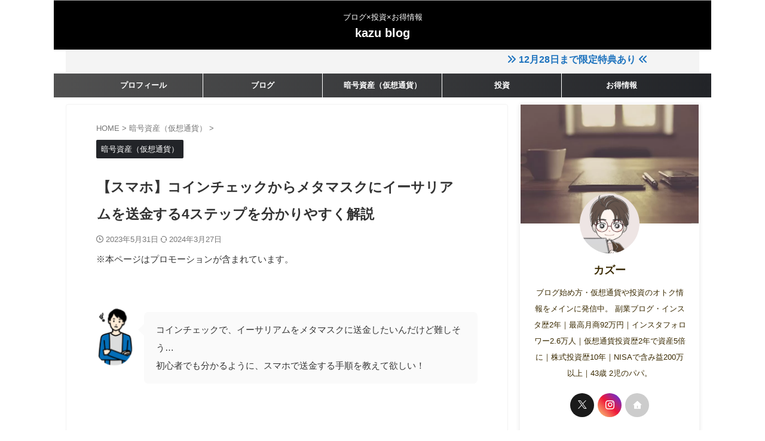

--- FILE ---
content_type: application/javascript; charset=UTF-8
request_url: https://kazuulog.com/wp-content/themes/affinger/js/base.js?ver=6.8.1
body_size: 4071
content:
new function(){var footerId="footer";var fixedClass="fixed-footer";function footerFixed(){var dh=document.getElementsByTagName("body")[0].clientHeight;document.getElementById(footerId).style.top="0px";var ft=document.getElementById(footerId).offsetTop;var fh=document.getElementById(footerId).offsetHeight;var wh;if(window.innerHeight)wh=window.innerHeight;else if(document.documentElement&&document.documentElement.clientHeight!==0)wh=document.documentElement.clientHeight;if(ft+fh<wh){document.getElementById(footerId).style.position=
"relative";document.getElementById(footerId).style.top=wh-fh-ft-1+"px";if(document.body.classList)document.body.classList.add(fixedClass);else document.body.className+=" "+fixedClass}else if(document.body.classList)document.body.classList.remove(fixedClass);else document.body.className=document.body.className.replace(new RegExp("(^|\\b)"+fixedClass+"(\\b|$)","gi")," ")}function checkFontSize(func){var e=document.createElement("div");var s=document.createTextNode("S");e.appendChild(s);e.style.visibility=
"hidden";e.style.position="absolute";e.style.top="0";document.body.appendChild(e);var defHeight=e.offsetHeight;function checkBoxSize(){if(defHeight!==e.offsetHeight){func();defHeight=e.offsetHeight}}setInterval(checkBoxSize,1E3)}function addEvent(elm,listener,fn){try{elm.addEventListener(listener,fn,false)}catch(e){elm.attachEvent("on"+listener,fn)}}addEvent(window,"load",footerFixed);addEvent(window,"load",function(){checkFontSize(footerFixed)});addEvent(window,"resize",footerFixed)}(function(window,
document,$,undefined){$(function(){var pageTop=$("#page-top");pageTop.hide();$(window).scroll(function(){if($(this).scrollTop()>400)pageTop.fadeIn();else pageTop.fadeOut()});pageTop.click(function(){$("body,html").animate({scrollTop:0},800);return false})})}(window,window.document,jQuery));
(function(window,$,ST,undefined){var transitionEvent=function detectTransitionEvent(){var element=document.createElement("div");var transitions={"transition":"transitionend","OTransition":"oTransitionEnd","MozTransition":"transitionend","WebkitTransition":"webkitTransitionEnd"};for(var property in transitions){if(!Object.prototype.hasOwnProperty.call(transitions,property))continue;if(element.style[property]!==undefined)return transitions[property]}return"transitionend"}();function isMobile(){return ST.is_mobile===
"1"}function createHoverableMenuItemListener(){return{click:function(event){event.preventDefault();event.stopPropagation();if(this.isClickable()){if(isMobile())this.getRoot().data("st-menu").collapseChildren(false);window.location.href=this.getLink().attr("href");return}this.toggle()},mouseenter:function(){if(isMobile())return;this.expand()},mouseleave:function(){if(isMobile())return;this.collapse()}}}function createClickableMenuItemListener(){return{click:function(event){event.preventDefault();event.stopPropagation();
if(this.isClickable()){window.location.href=this.getLink().attr("href");return}this.toggle()},mouseenter:function(){},mouseleave:function(){}}}var MenuItem=function(){function MenuItem($element,options){if(!(this instanceof MenuItem))return new MenuItem($element);var defaults={listener:{click:function(){},mouseenter:function(){},mouseleave:function(){}},expanded:false,hoverable:false,link:null,children:null,icon:false};this.$element=$element;this.options=$.extend({},defaults,options);if(!this.options.link)this.options.link=
function(){return this.$element.find("> a")};if(!this.options.children)this.options.children=function(){return this.$element.find("> ul")};this.expanded=this.options.expanded;this.$icon=null}MenuItem.prototype.getElement=function getElement(){return this.$element};MenuItem.prototype.hasParent=function hasParent(){var hasParent=false;this.$element.parents().each(function(){if(typeof $(this).data("st-menu-item")!=="undefined")return false});return hasParent};MenuItem.prototype.getRoot=function getRoot(){var $root=
this.$element;this.$element.parents().each(function(){var $this=$(this);if(typeof $this.data("st-menu-item")!=="undefined")$root=$this});return $root};MenuItem.prototype.getIcon=function getIcon(){this.$icon=this.$icon||$("<i></i>").appendTo(this.getLink());return this.$icon};MenuItem.prototype.getLink=function getLink(){if(typeof this.options.link==="function")return this.options.link.bind(this)();else return $(this.options.link).eq(0)};MenuItem.prototype.hasChildren=function hasChildren(){if(typeof this.options.children===
"function")return this.options.children.bind(this)().length;else return $(this.options.children).length};MenuItem.prototype.isExpanded=function isExpanded(){return this.expanded};MenuItem.prototype.isClickable=function isClckable(){if(!this.getLink().length)return false;return!this.hasChildren()||this.hasChildren()&&this.isExpanded()};MenuItem.prototype.initialize=function initialzie(){if(this.options.icon){this.$icon=$("<i></i>");this.getLink().append(this.$icon)}this.refresh(false);this.addEventListener()};
MenuItem.prototype.refresh=function refresh(animation){animation=typeof animation!=="undefined"?animation:true;if(this.expanded||!this.hasChildren())this.expand(animation);else this.collapse(animation)};MenuItem.prototype.expand=function expand(animation){var self=this;var $child=this.$element.find("> ul");this.expanded=true;animation=typeof animation!=="undefined"?animation:true;if(animation&&$child.length)$child.animate({marginTop:"show",marginBottom:"show",paddingTop:"show",paddingBottom:"show",
height:"show"},"fast",function(){if(self.options.icon)self.getIcon().attr({"class":"menu-item-icon st-fa st-svg-angle-right"});self.$element.removeClass("menu-item-collapsed").addClass("menu-item-expanded")});else{$child.show();if(self.options.icon)this.getIcon().attr({"class":"menu-item-icon st-fa st-svg-angle-right"});this.$element.removeClass("menu-item-collapsed").addClass("menu-item-expanded")}};MenuItem.prototype.collapse=function collapse(animation){var self=this;var $child=this.$element.find("> ul");
this.expanded=false;animation=typeof animation!=="undefined"?animation:true;if(animation&&$child.length)$child.slideUp("fast",function(){if(self.options.icon)self.getIcon().attr({"class":"menu-item-icon st-fa st-svg-angle-down"});self.$element.removeClass("menu-item-expanded").addClass("menu-item-collapsed")});else{$child.hide();if($child.length&&self.options.icon)this.getIcon().attr({"class":"menu-item-icon st-fa st-svg-angle-down"});this.$element.removeClass("menu-item-expanded").addClass("menu-item-collapsed")}};
MenuItem.prototype.toggle=function toggle(){if(!this.hasChildren())return;this.expanded?this.collapse():this.expand()};MenuItem.prototype.addEventListener=function addEventListener(){this.getLink().click($.proxy(this.options.listener.click,this));if(this.options.hoverable)this.$element.hover($.proxy(this.options.listener.mouseenter,this),$.proxy(this.options.listener.mouseleave,this))};return MenuItem}();var Menu=function(){function Menu($element,options){if(!(this instanceof Menu))return new Menu;
var defaults={expanded:false,hoverable:false,link:null,children:null,icon:false};this.$element=$element;this.options=$.extend({},defaults,options)}Menu.prototype.initialize=function initialize(){var self=this;this.getMenuItems().each(function(){var $this=$(this);var listener=self.options.hoverable?createHoverableMenuItemListener():createClickableMenuItemListener();var options={listener:listener,expanded:self.options.expanded,hoverable:self.options.hoverable,link:self.options.link,children:self.options.children,
icon:self.options.icon};var menuItem=new MenuItem($this,options);$this.data("st-menu",self);$this.data("st-menu-item",menuItem);menuItem.initialize()})};Menu.prototype.getMenuItems=function getMenuItems(){return this.$element.find("li")};Menu.prototype.collapseChildren=function collapseChildren(animation){this.getMenuItems().each(function(){$(this).data("st-menu-item").collapse(animation)})};Menu.prototype.expandChildren=function collapseChildren(animation){this.getMenuItems().each(function(){$(this).data("st-menu-item").expand(animation)})};
return Menu}();var Navigation=function(){function Navigation($navigation,$toggle,$container,options){var defaults={$navigationContent:$navigation,activeClass:"s-navi-active",activatedClass:"s-navi-activated",waitTransitionendOnOpen:false,waitTransitionendOnClose:false};this.$navigation=$navigation;this.$toggle=$toggle;this.$container=$container;this.$overlay=null;this.options=$.extend({},defaults,options);this.opened=false;this.scrollTop=0}Navigation.prototype.isOpened=function isOpened(){return this.opened};
Navigation.prototype.open=function open(){var self=this;var event;var activationCallback;if(self.opened)return;self.scrollTop=$(window).scrollTop();event=$.Event("open.stnavigation");self.$navigation.trigger(event);activationCallback=function(){var height=window.innerHeight===document.body.offsetHeight?window.innerHeight:document.body.offsetHeight;height-=self.$navigation.outerHeight()-self.$navigation.height();setTimeout(function(){self.options.$navigationContent.css({height:height+"px"});$("html").addClass(self.options.activatedClass);
self.opened=true},250)};if(window.innerHeight)if(self.options.waitTransitionendOnOpen)self.$navigation.one(transitionEvent,activationCallback);else activationCallback();self.$toggle.addClass("active");$("html").addClass(self.options.activeClass);self.$container.css({top:-self.scrollTop});self.options.$navigationContent.scrollTop(0)};Navigation.prototype.close=function close(){var self=this;var deactivationCallback;if(!self.opened)return;deactivationCallback=function(){var $html=$("html");$html.removeClass(self.options.activatedClass);
$html.removeClass(self.options.activeClass);self.$toggle.removeClass("active");self.options.$navigationContent.css({height:""});self.$container.css({top:""});$(window).scrollTop(self.scrollTop);self.opened=false};if(self.options.waitTransitionendOnClose)self.$navigation.one(transitionEvent,deactivationCallback);else deactivationCallback();$("html").removeClass(self.options.activatedClass)};Navigation.prototype.refresh=function refresh(){var self=this;var height;if(!self.opened)return;if(window.matchMedia&&
window.matchMedia("screen and (min-width: 960px)").matches){self.close();return}height=window.innerHeight===document.body.offsetHeight?window.innerHeight:document.body.offsetHeight;height-=self.$navigation.outerHeight()-self.$navigation.height();self.options.$navigationContent.css({height:height+"px"})};Navigation.prototype.addEventListeners=function addEventListeners(){var self=this;var resizeTimer;var scrollTimer;this.$toggle.click(function(event){event.preventDefault();event.stopPropagation();
if(self.opened)self.close();else self.open()});if(self.options.overlay)this.$overlay.click(function(event){event.preventDefault();event.stopPropagation();if(!self.opened)return;self.close()});$(window).on("orientationchange resize",function(event){if(resizeTimer)clearTimeout(resizeTimer);resizeTimer=setTimeout(function(){self.refresh()},100)});self.options.$navigationContent.on("touchstart",function(event){if(scrollTimer)clearTimeout(scrollTimer);scrollTimer=setTimeout(function(){self.refresh()},
100)})};Navigation.prototype.initialize=function initialize(){var self=this;var event;if(self.options.overlay&&self.$overlay===null){var $overlay=$("#"+self.options.overlayId);if($overlay.length)self.$overlay=$overlay;else{self.$overlay=$("<div />",{id:self.options.overlayId});self.$container.append(self.$overlay)}}event=$.Event("initialize.stnavigation");self.$navigation.trigger(event,{"navigation":self});this.addEventListeners()};return Navigation}();var SideMenu=function(){function SideMenu($menu,
$container,options){var defaults={expanded:false,hoverable:true,link:null,children:null,icon:false};this.$menu=$menu;this.options=$.extend({},defaults,options)}SideMenu.prototype.initialize=function initialize(){var self=this;this.$menu.each(function(){var $this=$(this);var options={expanded:self.options.expanded,hoverable:self.options.hoverable,link:self.options.link,children:self.options.children,icon:self.options.icon};var menu=new Menu($this,options);$this.data("st-menu",menu);menu.initialize()})};
return SideMenu}();function initializeNavigation(){var $navigation=$(".acordion_tree");var $navigationContent=$(".acordion_tree .acordion_tree_content");var $trigger=$(".op-menu");var $container=$("#st-ami");var $menu=$(".acordion_tree ul.menu");var navigationOptions={$navigationContent:$navigationContent,waitTransitionendOnClose:false,overlay:true,overlayId:"s-navi-overlay"};var menuOptions={expanded:ST.expand_accordion_menu==="1",$navigationContent:$navigation,hoverable:false,link:null,children:null,
icon:true};$navigation.on("initialize.stnavigation",function(event,data){var navigation=data.navigation;$menu.each(function(){var $this=$(this);var menu=new Menu($this,menuOptions);$this.data("st-menu",menu);menu.initialize()})});$navigation.on("open.stnavigation",function(event,data){if(menuOptions.expanded)$menu.each(function(){var menu=$(this).data("st-menu");menu.expandChildren(false)});else $menu.each(function(){var menu=$(this).data("st-menu");menu.collapseChildren(false)})});var navigation=
new Navigation($navigation,$trigger,$container,navigationOptions);navigation.initialize()}function initializeSideMenu(){var $menu=$("#side aside .st-pagelists ul");var options={hoverable:isMobile()};var sideMenu=new SideMenu($menu,options);sideMenu.initialize()}function initializeSearchNavigation(){var $navigation=$(".acordion_search");var $navigationContent=$(".acordion_search .acordion_search_content");var $trigger=$(".op-search");var $container=$("#st-ami");var isOverlay=$("html").hasClass("s-navi-search-overlay");
var overlayContainer=!isOverlay;var options={$navigationContent:$navigationContent,activeClass:"s-navi-search-active",activatedClass:"s-navi-search-activated",waitTransitionendOnClose:isOverlay,overlay:overlayContainer,overlayId:"s-navi-overlay"};var navigation=new Navigation($navigation,$trigger,$container,options);navigation.initialize()}function onReady(){initializeNavigation();if(ST.sidemenu_accordion==="1")initializeSideMenu();initializeSearchNavigation()}$(onReady)})(window,jQuery,ST);
(function(window,document,$,undefined){$(function(){$("ul.menu li").filter(function(){return!$(this).closest(".acordion").length}).hover(function(){$(">ul:not(:animated)",this).slideDown("fast")},function(){$(">ul",this).slideUp("fast")});$(".st-mybtn a:empty").remove()})})(window,window.document,jQuery);
(function(window,document,$,undefined){if(typeof $.fn.slick==="undefined")return;function update(slick){var $slider=$(slick.$slider);$slider.removeClass(function(index,className){return(className.match(/\bslick-slides-to-show-\S+/g)||[]).join(" ")}).addClass("slick-slides-to-show-"+slick.options.slidesToShow);if(Math.ceil(slick.slideCount/slick.options.slidesToScroll)>10||slick.slideCount<=slick.options.slidesToShow)$slider.removeClass("slick-dotted")}$(function(){$("[data-slick]").on("init",function(event,
slick){update(slick)}).on("breakpoint",function(event,slick,breakpoint){update(slick)}).slick()})})(window,window.document,jQuery);
(function(window,document,$,undefined){$(function(){$("p.hatenamark").each(function(){$(this).prepend('<i class="st-fa st-svg-question-circle"></i>')});$("p.checkmark").each(function(){$(this).prepend('<i class="st-fa st-svg-check-circle"></i>')});$(".check-ul li").each(function(){$(this).prepend('<i class="st-fa st-svg-check-circle"></i>')});$("p.attentionmark").each(function(){$(this).prepend('<i class="st-fa st-svg-exclamation-triangle"></i>')});$("p.memomark").each(function(){$(this).prepend('<i class="st-fa st-svg-pencil-square-o"></i>')});
$("p.usermark").each(function(){$(this).prepend('<i class="st-fa st-svg-user" aria-hidden="true"></i>')});$("h2.hatenamark").each(function(){$(this).prepend('<i class="st-fa st-svg-question-circle"></i>')});$("h2.checkmark").each(function(){$(this).prepend('<i class="st-fa st-svg-check-circle"></i>')});$("h2.attentionmark").each(function(){$(this).prepend('<i class="st-fa st-svg-exclamation-triangle"></i>')});$("h2.memomark").each(function(){$(this).prepend('<i class="st-fa st-svg-pencil-square-o"></i>')});
$("h2.usermark").each(function(){$(this).prepend('<i class="st-fa st-svg-user" aria-hidden="true"></i>')});$("h3.hatenamark").each(function(){$(this).prepend('<i class="st-fa st-svg-question-circle"></i>')});$("h3.checkmark").each(function(){$(this).prepend('<i class="st-fa st-svg-check-circle"></i>')});$("h3.attentionmark").each(function(){$(this).prepend('<i class="st-fa st-svg-exclamation-triangle"></i>')});$("h3.memomark").each(function(){$(this).prepend('<i class="st-fa st-svg-pencil-square-o"></i>')});
$("h3.usermark").each(function(){$(this).prepend('<i class="st-fa st-svg-user" aria-hidden="true"></i>')});$("h4.hatenamark").each(function(){$(this).prepend('<i class="st-fa st-svg-question-circle"></i>')});$("h4.checkmark").each(function(){$(this).prepend('<i class="st-fa st-svg-check-circle"></i>')});$("h4.attentionmark").each(function(){$(this).prepend('<i class="st-fa st-svg-exclamation-triangle"></i>')});$("h4.memomark").each(function(){$(this).prepend('<i class="st-fa st-svg-pencil-square-o"></i>')});
$("h4.usermark").each(function(){$(this).prepend('<i class="st-fa st-svg-user" aria-hidden="true"></i>')});$("h5.hatenamark").each(function(){$(this).prepend('<i class="st-fa st-svg-question-circle"></i>')});$("h5.checkmark").each(function(){$(this).prepend('<i class="st-fa st-svg-check-circle"></i>')});$("h5.attentionmark").each(function(){$(this).prepend('<i class="st-fa st-svg-exclamation-triangle"></i>')});$("h5.memomark").each(function(){$(this).prepend('<i class="st-fa st-svg-pencil-square-o"></i>')});
$("h5.usermark").each(function(){$(this).prepend('<i class="st-fa st-svg-user" aria-hidden="true"></i>')})})})(window,window.document,jQuery);
(function(window,document,$,undefined){$(function(){var topBtn=$("#st-footermenubox");topBtn.css("bottom","-100px");var showFlag=false;$(window).scroll(function(){if($(this).scrollTop()>100){if(!showFlag){showFlag=true;topBtn.stop().animate({"bottom":"0px"},200)}}else if(showFlag){showFlag=false;topBtn.stop().animate({"bottom":"-100px"},200)}})})})(window,window.document,jQuery);
(function(window,document,$,undefined){var ST_BACK_BTN_KEY="stBackBtnHistory";function history_get(){var history=window.sessionStorage.getItem(ST_BACK_BTN_KEY);if(history)return JSON.parse(history);return[]}function history_push(url){var history=history_get();if(history.length>=1&&history[history.length-1]===url)return;history.push(url);history.slice(0,2);window.sessionStorage.setItem(ST_BACK_BTN_KEY,JSON.stringify(history))}function history_back(){var history=history_get();var url;if(history.length<=
1)return;url=history[history.length-2];window.history.pushState(null,null,url);window.location.href=url}function on_ready(){var history=window.sessionStorage.getItem(ST_BACK_BTN_KEY)||[];history_push(window.location.href);if(history.length<=1)return;$("[data-st-back-btn]").each(function(index,element){var $element=$(element);var html=$element.html();var $button=$(html);$element.replaceWith($button)})}$(on_ready);window.st_back_btn_back=history_back})(window,window.document,jQuery);
(function(window,document,$,undefined){$(function(){var $content=$(".entry-content");if($.trim($content.text())==="")$("body").addClass("is-content-empty")})})(window,window.document,jQuery);(function(window,document,$,undefined){$(function(){$(".st-pagelists a").last().css({"border-bottom":"none"});$(".st-pagelists li li").last().css({"border-bottom":"none"})})})(window,window.document,jQuery);
